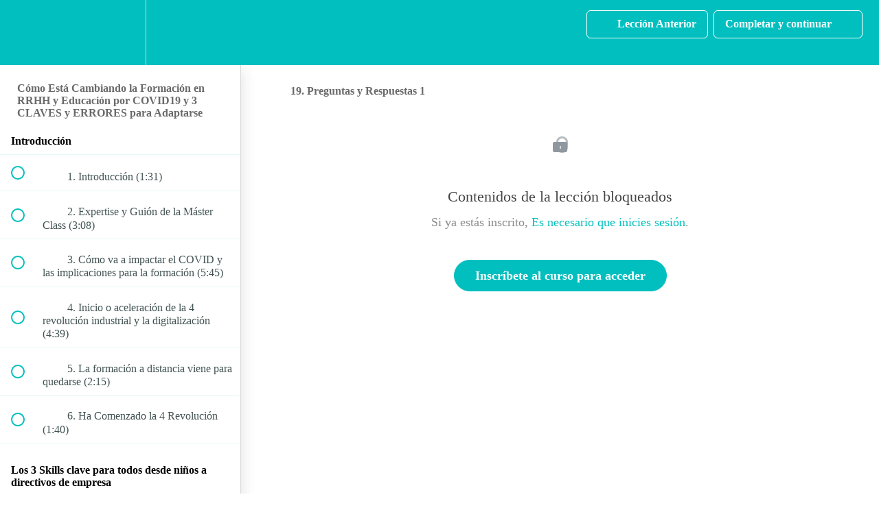

--- FILE ---
content_type: application/javascript
request_url: https://prism.app-us1.com/?a=26856900&u=https%3A%2F%2Ffastproductivity.teachable.com%2Fcourses%2Fcomo-esta-cambiando-la-formacion-en-rrhh-y-educacion-por-covid19-y-3-claves-y-errores-para-adaptarse%2Flectures%2F16344683
body_size: 128
content:
window.visitorGlobalObject=window.visitorGlobalObject||window.prismGlobalObject;window.visitorGlobalObject.setVisitorId('8a5fe6bc-7945-43f1-8f07-b5b41cb77087', '26856900');window.visitorGlobalObject.setWhitelistedServices('tracking', '26856900');